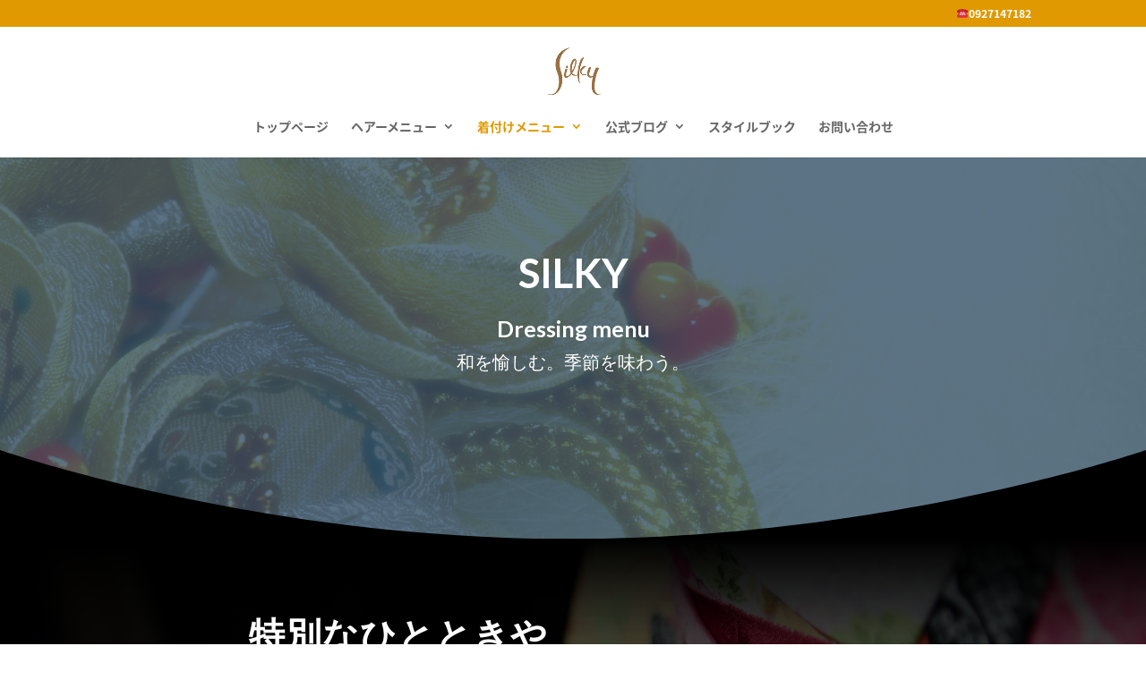

--- FILE ---
content_type: text/html; charset=UTF-8
request_url: https://silky55.com/dressing
body_size: 12685
content:
<!DOCTYPE html>
<html lang="ja"
	prefix="og: https://ogp.me/ns#" >
<head>
	<meta charset="UTF-8" />
<meta http-equiv="X-UA-Compatible" content="IE=edge">
	<link rel="pingback" href="https://silky55.com/xmlrpc.php" />

	<script type="text/javascript">
		document.documentElement.className = 'js';
	</script>

	<script>var et_site_url='https://silky55.com';var et_post_id='131';function et_core_page_resource_fallback(a,b){"undefined"===typeof b&&(b=a.sheet.cssRules&&0===a.sheet.cssRules.length);b&&(a.onerror=null,a.onload=null,a.href?a.href=et_site_url+"/?et_core_page_resource="+a.id+et_post_id:a.src&&(a.src=et_site_url+"/?et_core_page_resource="+a.id+et_post_id))}
</script><title>着付け | 福岡天神大名美容室スィルキー</title>

		<!-- All in One SEO 4.1.0.3 -->
		<meta name="description" content="一日中着ていても楽で、着崩れなく、品のある着付けで定評がある。着付け教室、着物クリーニング、着物レンタル、お直しなど着物に関することをしています。"/>
		<meta name="keywords" content="着付け,着物ヘアー,着付け教室,着物クリーニング,着物洗い,着物レンタル" />
		<link rel="canonical" href="https://silky55.com/dressing" />

		<!-- Google tag (gtag.js) -->
<script async src="https://www.googletagmanager.com/gtag/js?id=G-C79H8102F1"></script>
<script>
  window.dataLayer = window.dataLayer || [];
  function gtag(){dataLayer.push(arguments);}
  gtag('js', new Date());

  gtag('config', 'G-C79H8102F1');
</script>
		<meta property="og:site_name" content="福岡天神大名美容室スィルキー | 福岡天神大名美容室スィルキーはカット・カラー・パーマ・　着付けをおこなっております。" />
		<meta property="og:type" content="activity" />
		<meta property="og:title" content="着付け | 福岡天神大名美容室スィルキー" />
		<meta property="og:description" content="一日中着ていても楽で、着崩れなく、品のある着付けで定評がある。着付け教室、着物クリーニング、着物レンタル、お直しなど着物に関することをしています。" />
		<meta property="og:url" content="https://silky55.com/dressing" />
		<meta name="twitter:card" content="summary" />
		<meta name="twitter:domain" content="silky55.com" />
		<meta name="twitter:title" content="着付け | 福岡天神大名美容室スィルキー" />
		<meta name="twitter:description" content="一日中着ていても楽で、着崩れなく、品のある着付けで定評がある。着付け教室、着物クリーニング、着物レンタル、お直しなど着物に関することをしています。" />
		<script type="application/ld+json" class="aioseo-schema">
			{"@context":"https:\/\/schema.org","@graph":[{"@type":"WebSite","@id":"https:\/\/silky55.com\/#website","url":"https:\/\/silky55.com\/","name":"\u798f\u5ca1\u5929\u795e\u5927\u540d\u7f8e\u5bb9\u5ba4\u30b9\u30a3\u30eb\u30ad\u30fc","description":"\u798f\u5ca1\u5929\u795e\u5927\u540d\u7f8e\u5bb9\u5ba4\u30b9\u30a3\u30eb\u30ad\u30fc\u306f\u30ab\u30c3\u30c8\u30fb\u30ab\u30e9\u30fc\u30fb\u30d1\u30fc\u30de\u30fb\u3000\u7740\u4ed8\u3051\u3092\u304a\u3053\u306a\u3063\u3066\u304a\u308a\u307e\u3059\u3002","publisher":{"@id":"https:\/\/silky55.com\/#organization"}},{"@type":"Organization","@id":"https:\/\/silky55.com\/#organization","name":"\u798f\u5ca1\u5929\u795e\u5927\u540d\u7f8e\u5bb9\u5ba4\u30b9\u30a3\u30eb\u30ad\u30fc","url":"https:\/\/silky55.com\/"},{"@type":"BreadcrumbList","@id":"https:\/\/silky55.com\/dressing#breadcrumblist","itemListElement":[{"@type":"ListItem","@id":"https:\/\/silky55.com\/#listItem","position":"1","item":{"@id":"https:\/\/silky55.com\/#item","name":"\u30db\u30fc\u30e0","description":"\u798f\u5ca1\u5929\u795e\u5927\u540d\u7f8e\u5bb9\u5ba4\u30b9\u30a3\u30eb\u30ad\u30fc\u306f\u30ab\u30c3\u30c8\u30fb\u30ab\u30e9\u30fc\u30fb\u30d1\u30fc\u30de\u30fb\u3000\u7740\u4ed8\u3051\u3092\u304a\u3053\u306a\u3063\u3066\u304a\u308a\u307e\u3059\u3002","url":"https:\/\/silky55.com\/"},"nextItem":"https:\/\/silky55.com\/dressing#listItem"},{"@type":"ListItem","@id":"https:\/\/silky55.com\/dressing#listItem","position":"2","item":{"@id":"https:\/\/silky55.com\/dressing#item","name":"\u7740\u4ed8\u3051\u30e1\u30cb\u30e5\u30fc","description":"\u4e00\u65e5\u4e2d\u7740\u3066\u3044\u3066\u3082\u697d\u3067\u3001\u7740\u5d29\u308c\u306a\u304f\u3001\u54c1\u306e\u3042\u308b\u7740\u4ed8\u3051\u3067\u5b9a\u8a55\u304c\u3042\u308b\u3002\u7740\u4ed8\u3051\u6559\u5ba4\u3001\u7740\u7269\u30af\u30ea\u30fc\u30cb\u30f3\u30b0\u3001\u7740\u7269\u30ec\u30f3\u30bf\u30eb\u3001\u304a\u76f4\u3057\u306a\u3069\u7740\u7269\u306b\u95a2\u3059\u308b\u3053\u3068\u3092\u3057\u3066\u3044\u307e\u3059\u3002","url":"https:\/\/silky55.com\/dressing"},"previousItem":"https:\/\/silky55.com\/#listItem"}]},{"@type":"WebPage","@id":"https:\/\/silky55.com\/dressing#webpage","url":"https:\/\/silky55.com\/dressing","name":"\u7740\u4ed8\u3051 | \u798f\u5ca1\u5929\u795e\u5927\u540d\u7f8e\u5bb9\u5ba4\u30b9\u30a3\u30eb\u30ad\u30fc","description":"\u4e00\u65e5\u4e2d\u7740\u3066\u3044\u3066\u3082\u697d\u3067\u3001\u7740\u5d29\u308c\u306a\u304f\u3001\u54c1\u306e\u3042\u308b\u7740\u4ed8\u3051\u3067\u5b9a\u8a55\u304c\u3042\u308b\u3002\u7740\u4ed8\u3051\u6559\u5ba4\u3001\u7740\u7269\u30af\u30ea\u30fc\u30cb\u30f3\u30b0\u3001\u7740\u7269\u30ec\u30f3\u30bf\u30eb\u3001\u304a\u76f4\u3057\u306a\u3069\u7740\u7269\u306b\u95a2\u3059\u308b\u3053\u3068\u3092\u3057\u3066\u3044\u307e\u3059\u3002","inLanguage":"ja","isPartOf":{"@id":"https:\/\/silky55.com\/#website"},"breadcrumb":{"@id":"https:\/\/silky55.com\/dressing#breadcrumblist"},"datePublished":"2018-07-27T21:06:58+09:00","dateModified":"2023-12-18T10:30:08+09:00"}]}
		</script>
		<script type="text/javascript" >
			window.ga=window.ga||function(){(ga.q=ga.q||[]).push(arguments)};ga.l=+new Date;
			ga('create', "UA-161712097-1", 'auto');
			ga('require', 'outboundLinkTracker');
			ga('send', 'pageview');
		</script>
		<script async src="https://www.google-analytics.com/analytics.js"></script>
		<script async src="https://silky55.com/wp-content/plugins/all-in-one-seo-pack/app/Common/Assets/js/autotrack.js?ver=4.1.0.3"></script>
		<!-- All in One SEO -->

<link rel='dns-prefetch' href='//fonts.googleapis.com' />
<link rel="alternate" type="application/rss+xml" title="福岡天神大名美容室スィルキー &raquo; フィード" href="https://silky55.com/feed" />
<link rel="alternate" type="application/rss+xml" title="福岡天神大名美容室スィルキー &raquo; コメントフィード" href="https://silky55.com/comments/feed" />
<script type="text/javascript">
window._wpemojiSettings = {"baseUrl":"https:\/\/s.w.org\/images\/core\/emoji\/14.0.0\/72x72\/","ext":".png","svgUrl":"https:\/\/s.w.org\/images\/core\/emoji\/14.0.0\/svg\/","svgExt":".svg","source":{"concatemoji":"https:\/\/silky55.com\/wp-includes\/js\/wp-emoji-release.min.js?ver=6.2.8"}};
/*! This file is auto-generated */
!function(e,a,t){var n,r,o,i=a.createElement("canvas"),p=i.getContext&&i.getContext("2d");function s(e,t){p.clearRect(0,0,i.width,i.height),p.fillText(e,0,0);e=i.toDataURL();return p.clearRect(0,0,i.width,i.height),p.fillText(t,0,0),e===i.toDataURL()}function c(e){var t=a.createElement("script");t.src=e,t.defer=t.type="text/javascript",a.getElementsByTagName("head")[0].appendChild(t)}for(o=Array("flag","emoji"),t.supports={everything:!0,everythingExceptFlag:!0},r=0;r<o.length;r++)t.supports[o[r]]=function(e){if(p&&p.fillText)switch(p.textBaseline="top",p.font="600 32px Arial",e){case"flag":return s("\ud83c\udff3\ufe0f\u200d\u26a7\ufe0f","\ud83c\udff3\ufe0f\u200b\u26a7\ufe0f")?!1:!s("\ud83c\uddfa\ud83c\uddf3","\ud83c\uddfa\u200b\ud83c\uddf3")&&!s("\ud83c\udff4\udb40\udc67\udb40\udc62\udb40\udc65\udb40\udc6e\udb40\udc67\udb40\udc7f","\ud83c\udff4\u200b\udb40\udc67\u200b\udb40\udc62\u200b\udb40\udc65\u200b\udb40\udc6e\u200b\udb40\udc67\u200b\udb40\udc7f");case"emoji":return!s("\ud83e\udef1\ud83c\udffb\u200d\ud83e\udef2\ud83c\udfff","\ud83e\udef1\ud83c\udffb\u200b\ud83e\udef2\ud83c\udfff")}return!1}(o[r]),t.supports.everything=t.supports.everything&&t.supports[o[r]],"flag"!==o[r]&&(t.supports.everythingExceptFlag=t.supports.everythingExceptFlag&&t.supports[o[r]]);t.supports.everythingExceptFlag=t.supports.everythingExceptFlag&&!t.supports.flag,t.DOMReady=!1,t.readyCallback=function(){t.DOMReady=!0},t.supports.everything||(n=function(){t.readyCallback()},a.addEventListener?(a.addEventListener("DOMContentLoaded",n,!1),e.addEventListener("load",n,!1)):(e.attachEvent("onload",n),a.attachEvent("onreadystatechange",function(){"complete"===a.readyState&&t.readyCallback()})),(e=t.source||{}).concatemoji?c(e.concatemoji):e.wpemoji&&e.twemoji&&(c(e.twemoji),c(e.wpemoji)))}(window,document,window._wpemojiSettings);
</script>
<meta content="Divi v.4.9.4" name="generator"/><style type="text/css">
img.wp-smiley,
img.emoji {
	display: inline !important;
	border: none !important;
	box-shadow: none !important;
	height: 1em !important;
	width: 1em !important;
	margin: 0 0.07em !important;
	vertical-align: -0.1em !important;
	background: none !important;
	padding: 0 !important;
}
</style>
	<link rel='stylesheet' id='wp-block-library-css' href='https://silky55.com/wp-includes/css/dist/block-library/style.min.css?ver=6.2.8' type='text/css' media='all' />
<link rel='stylesheet' id='classic-theme-styles-css' href='https://silky55.com/wp-includes/css/classic-themes.min.css?ver=6.2.8' type='text/css' media='all' />
<style id='global-styles-inline-css' type='text/css'>
body{--wp--preset--color--black: #000000;--wp--preset--color--cyan-bluish-gray: #abb8c3;--wp--preset--color--white: #ffffff;--wp--preset--color--pale-pink: #f78da7;--wp--preset--color--vivid-red: #cf2e2e;--wp--preset--color--luminous-vivid-orange: #ff6900;--wp--preset--color--luminous-vivid-amber: #fcb900;--wp--preset--color--light-green-cyan: #7bdcb5;--wp--preset--color--vivid-green-cyan: #00d084;--wp--preset--color--pale-cyan-blue: #8ed1fc;--wp--preset--color--vivid-cyan-blue: #0693e3;--wp--preset--color--vivid-purple: #9b51e0;--wp--preset--gradient--vivid-cyan-blue-to-vivid-purple: linear-gradient(135deg,rgba(6,147,227,1) 0%,rgb(155,81,224) 100%);--wp--preset--gradient--light-green-cyan-to-vivid-green-cyan: linear-gradient(135deg,rgb(122,220,180) 0%,rgb(0,208,130) 100%);--wp--preset--gradient--luminous-vivid-amber-to-luminous-vivid-orange: linear-gradient(135deg,rgba(252,185,0,1) 0%,rgba(255,105,0,1) 100%);--wp--preset--gradient--luminous-vivid-orange-to-vivid-red: linear-gradient(135deg,rgba(255,105,0,1) 0%,rgb(207,46,46) 100%);--wp--preset--gradient--very-light-gray-to-cyan-bluish-gray: linear-gradient(135deg,rgb(238,238,238) 0%,rgb(169,184,195) 100%);--wp--preset--gradient--cool-to-warm-spectrum: linear-gradient(135deg,rgb(74,234,220) 0%,rgb(151,120,209) 20%,rgb(207,42,186) 40%,rgb(238,44,130) 60%,rgb(251,105,98) 80%,rgb(254,248,76) 100%);--wp--preset--gradient--blush-light-purple: linear-gradient(135deg,rgb(255,206,236) 0%,rgb(152,150,240) 100%);--wp--preset--gradient--blush-bordeaux: linear-gradient(135deg,rgb(254,205,165) 0%,rgb(254,45,45) 50%,rgb(107,0,62) 100%);--wp--preset--gradient--luminous-dusk: linear-gradient(135deg,rgb(255,203,112) 0%,rgb(199,81,192) 50%,rgb(65,88,208) 100%);--wp--preset--gradient--pale-ocean: linear-gradient(135deg,rgb(255,245,203) 0%,rgb(182,227,212) 50%,rgb(51,167,181) 100%);--wp--preset--gradient--electric-grass: linear-gradient(135deg,rgb(202,248,128) 0%,rgb(113,206,126) 100%);--wp--preset--gradient--midnight: linear-gradient(135deg,rgb(2,3,129) 0%,rgb(40,116,252) 100%);--wp--preset--duotone--dark-grayscale: url('#wp-duotone-dark-grayscale');--wp--preset--duotone--grayscale: url('#wp-duotone-grayscale');--wp--preset--duotone--purple-yellow: url('#wp-duotone-purple-yellow');--wp--preset--duotone--blue-red: url('#wp-duotone-blue-red');--wp--preset--duotone--midnight: url('#wp-duotone-midnight');--wp--preset--duotone--magenta-yellow: url('#wp-duotone-magenta-yellow');--wp--preset--duotone--purple-green: url('#wp-duotone-purple-green');--wp--preset--duotone--blue-orange: url('#wp-duotone-blue-orange');--wp--preset--font-size--small: 13px;--wp--preset--font-size--medium: 20px;--wp--preset--font-size--large: 36px;--wp--preset--font-size--x-large: 42px;--wp--preset--spacing--20: 0.44rem;--wp--preset--spacing--30: 0.67rem;--wp--preset--spacing--40: 1rem;--wp--preset--spacing--50: 1.5rem;--wp--preset--spacing--60: 2.25rem;--wp--preset--spacing--70: 3.38rem;--wp--preset--spacing--80: 5.06rem;--wp--preset--shadow--natural: 6px 6px 9px rgba(0, 0, 0, 0.2);--wp--preset--shadow--deep: 12px 12px 50px rgba(0, 0, 0, 0.4);--wp--preset--shadow--sharp: 6px 6px 0px rgba(0, 0, 0, 0.2);--wp--preset--shadow--outlined: 6px 6px 0px -3px rgba(255, 255, 255, 1), 6px 6px rgba(0, 0, 0, 1);--wp--preset--shadow--crisp: 6px 6px 0px rgba(0, 0, 0, 1);}:where(.is-layout-flex){gap: 0.5em;}body .is-layout-flow > .alignleft{float: left;margin-inline-start: 0;margin-inline-end: 2em;}body .is-layout-flow > .alignright{float: right;margin-inline-start: 2em;margin-inline-end: 0;}body .is-layout-flow > .aligncenter{margin-left: auto !important;margin-right: auto !important;}body .is-layout-constrained > .alignleft{float: left;margin-inline-start: 0;margin-inline-end: 2em;}body .is-layout-constrained > .alignright{float: right;margin-inline-start: 2em;margin-inline-end: 0;}body .is-layout-constrained > .aligncenter{margin-left: auto !important;margin-right: auto !important;}body .is-layout-constrained > :where(:not(.alignleft):not(.alignright):not(.alignfull)){max-width: var(--wp--style--global--content-size);margin-left: auto !important;margin-right: auto !important;}body .is-layout-constrained > .alignwide{max-width: var(--wp--style--global--wide-size);}body .is-layout-flex{display: flex;}body .is-layout-flex{flex-wrap: wrap;align-items: center;}body .is-layout-flex > *{margin: 0;}:where(.wp-block-columns.is-layout-flex){gap: 2em;}.has-black-color{color: var(--wp--preset--color--black) !important;}.has-cyan-bluish-gray-color{color: var(--wp--preset--color--cyan-bluish-gray) !important;}.has-white-color{color: var(--wp--preset--color--white) !important;}.has-pale-pink-color{color: var(--wp--preset--color--pale-pink) !important;}.has-vivid-red-color{color: var(--wp--preset--color--vivid-red) !important;}.has-luminous-vivid-orange-color{color: var(--wp--preset--color--luminous-vivid-orange) !important;}.has-luminous-vivid-amber-color{color: var(--wp--preset--color--luminous-vivid-amber) !important;}.has-light-green-cyan-color{color: var(--wp--preset--color--light-green-cyan) !important;}.has-vivid-green-cyan-color{color: var(--wp--preset--color--vivid-green-cyan) !important;}.has-pale-cyan-blue-color{color: var(--wp--preset--color--pale-cyan-blue) !important;}.has-vivid-cyan-blue-color{color: var(--wp--preset--color--vivid-cyan-blue) !important;}.has-vivid-purple-color{color: var(--wp--preset--color--vivid-purple) !important;}.has-black-background-color{background-color: var(--wp--preset--color--black) !important;}.has-cyan-bluish-gray-background-color{background-color: var(--wp--preset--color--cyan-bluish-gray) !important;}.has-white-background-color{background-color: var(--wp--preset--color--white) !important;}.has-pale-pink-background-color{background-color: var(--wp--preset--color--pale-pink) !important;}.has-vivid-red-background-color{background-color: var(--wp--preset--color--vivid-red) !important;}.has-luminous-vivid-orange-background-color{background-color: var(--wp--preset--color--luminous-vivid-orange) !important;}.has-luminous-vivid-amber-background-color{background-color: var(--wp--preset--color--luminous-vivid-amber) !important;}.has-light-green-cyan-background-color{background-color: var(--wp--preset--color--light-green-cyan) !important;}.has-vivid-green-cyan-background-color{background-color: var(--wp--preset--color--vivid-green-cyan) !important;}.has-pale-cyan-blue-background-color{background-color: var(--wp--preset--color--pale-cyan-blue) !important;}.has-vivid-cyan-blue-background-color{background-color: var(--wp--preset--color--vivid-cyan-blue) !important;}.has-vivid-purple-background-color{background-color: var(--wp--preset--color--vivid-purple) !important;}.has-black-border-color{border-color: var(--wp--preset--color--black) !important;}.has-cyan-bluish-gray-border-color{border-color: var(--wp--preset--color--cyan-bluish-gray) !important;}.has-white-border-color{border-color: var(--wp--preset--color--white) !important;}.has-pale-pink-border-color{border-color: var(--wp--preset--color--pale-pink) !important;}.has-vivid-red-border-color{border-color: var(--wp--preset--color--vivid-red) !important;}.has-luminous-vivid-orange-border-color{border-color: var(--wp--preset--color--luminous-vivid-orange) !important;}.has-luminous-vivid-amber-border-color{border-color: var(--wp--preset--color--luminous-vivid-amber) !important;}.has-light-green-cyan-border-color{border-color: var(--wp--preset--color--light-green-cyan) !important;}.has-vivid-green-cyan-border-color{border-color: var(--wp--preset--color--vivid-green-cyan) !important;}.has-pale-cyan-blue-border-color{border-color: var(--wp--preset--color--pale-cyan-blue) !important;}.has-vivid-cyan-blue-border-color{border-color: var(--wp--preset--color--vivid-cyan-blue) !important;}.has-vivid-purple-border-color{border-color: var(--wp--preset--color--vivid-purple) !important;}.has-vivid-cyan-blue-to-vivid-purple-gradient-background{background: var(--wp--preset--gradient--vivid-cyan-blue-to-vivid-purple) !important;}.has-light-green-cyan-to-vivid-green-cyan-gradient-background{background: var(--wp--preset--gradient--light-green-cyan-to-vivid-green-cyan) !important;}.has-luminous-vivid-amber-to-luminous-vivid-orange-gradient-background{background: var(--wp--preset--gradient--luminous-vivid-amber-to-luminous-vivid-orange) !important;}.has-luminous-vivid-orange-to-vivid-red-gradient-background{background: var(--wp--preset--gradient--luminous-vivid-orange-to-vivid-red) !important;}.has-very-light-gray-to-cyan-bluish-gray-gradient-background{background: var(--wp--preset--gradient--very-light-gray-to-cyan-bluish-gray) !important;}.has-cool-to-warm-spectrum-gradient-background{background: var(--wp--preset--gradient--cool-to-warm-spectrum) !important;}.has-blush-light-purple-gradient-background{background: var(--wp--preset--gradient--blush-light-purple) !important;}.has-blush-bordeaux-gradient-background{background: var(--wp--preset--gradient--blush-bordeaux) !important;}.has-luminous-dusk-gradient-background{background: var(--wp--preset--gradient--luminous-dusk) !important;}.has-pale-ocean-gradient-background{background: var(--wp--preset--gradient--pale-ocean) !important;}.has-electric-grass-gradient-background{background: var(--wp--preset--gradient--electric-grass) !important;}.has-midnight-gradient-background{background: var(--wp--preset--gradient--midnight) !important;}.has-small-font-size{font-size: var(--wp--preset--font-size--small) !important;}.has-medium-font-size{font-size: var(--wp--preset--font-size--medium) !important;}.has-large-font-size{font-size: var(--wp--preset--font-size--large) !important;}.has-x-large-font-size{font-size: var(--wp--preset--font-size--x-large) !important;}
.wp-block-navigation a:where(:not(.wp-element-button)){color: inherit;}
:where(.wp-block-columns.is-layout-flex){gap: 2em;}
.wp-block-pullquote{font-size: 1.5em;line-height: 1.6;}
</style>
<link rel='stylesheet' id='divi-fonts-css' href='https://fonts.googleapis.com/css?family=Open+Sans:300italic,400italic,600italic,700italic,800italic,400,300,600,700,800&#038;subset=latin,latin-ext&#038;display=swap' type='text/css' media='all' />
<link rel='stylesheet' id='et-gf-japanese-css' href='//fonts.googleapis.com/earlyaccess/notosansjapanese.css' type='text/css' media='all' />
<link rel='stylesheet' id='divi-style-css' href='https://silky55.com/wp-content/themes/Divi-2/style.css?ver=4.9.4' type='text/css' media='all' />
<link rel='stylesheet' id='et-builder-googlefonts-cached-css' href='https://fonts.googleapis.com/css?family=Lato:100,100italic,300,300italic,regular,italic,700,700italic,900,900italic&#038;subset=latin,latin-ext&#038;display=swap' type='text/css' media='all' />
<link rel='stylesheet' id='dashicons-css' href='https://silky55.com/wp-includes/css/dashicons.min.css?ver=6.2.8' type='text/css' media='all' />
<script type='text/javascript' src='https://silky55.com/wp-includes/js/jquery/jquery.min.js?ver=3.6.4' id='jquery-core-js'></script>
<script type='text/javascript' src='https://silky55.com/wp-includes/js/jquery/jquery-migrate.min.js?ver=3.4.0' id='jquery-migrate-js'></script>
<link rel="https://api.w.org/" href="https://silky55.com/wp-json/" /><link rel="alternate" type="application/json" href="https://silky55.com/wp-json/wp/v2/pages/131" /><link rel="EditURI" type="application/rsd+xml" title="RSD" href="https://silky55.com/xmlrpc.php?rsd" />
<link rel="wlwmanifest" type="application/wlwmanifest+xml" href="https://silky55.com/wp-includes/wlwmanifest.xml" />
<meta name="generator" content="WordPress 6.2.8" />
<link rel='shortlink' href='https://silky55.com/?p=131' />
<link rel="alternate" type="application/json+oembed" href="https://silky55.com/wp-json/oembed/1.0/embed?url=https%3A%2F%2Fsilky55.com%2Fdressing" />
<link rel="alternate" type="text/xml+oembed" href="https://silky55.com/wp-json/oembed/1.0/embed?url=https%3A%2F%2Fsilky55.com%2Fdressing&#038;format=xml" />
<meta name="viewport" content="width=device-width, initial-scale=1.0, maximum-scale=1.0, user-scalable=0" /><link rel="preload" href="https://silky55.com/wp-content/themes/Divi-2/core/admin/fonts/modules.ttf" as="font" crossorigin="anonymous"><link rel="icon" href="https://silky55.com/wp-content/uploads/2018/07/cropped-logo-32x32.png" sizes="32x32" />
<link rel="icon" href="https://silky55.com/wp-content/uploads/2018/07/cropped-logo-192x192.png" sizes="192x192" />
<link rel="apple-touch-icon" href="https://silky55.com/wp-content/uploads/2018/07/cropped-logo-180x180.png" />
<meta name="msapplication-TileImage" content="https://silky55.com/wp-content/uploads/2018/07/cropped-logo-270x270.png" />
<link rel="stylesheet" id="et-core-unified-131-cached-inline-styles" href="https://silky55.com/wp-content/et-cache/131/et-core-unified-131-17682901699558.min.css" onerror="et_core_page_resource_fallback(this, true)" onload="et_core_page_resource_fallback(this)" /></head>
<body class="page-template-default page page-id-131 page-parent et_pb_button_helper_class et_fixed_nav et_show_nav et_secondary_nav_enabled et_secondary_nav_only_menu et_primary_nav_dropdown_animation_fade et_secondary_nav_dropdown_animation_fade et_header_style_centered et_pb_footer_columns4 et_cover_background et_pb_gutter osx et_pb_gutters3 et_pb_pagebuilder_layout et_smooth_scroll et_no_sidebar et_divi_theme et-db et_minified_js et_minified_css">
<svg xmlns="http://www.w3.org/2000/svg" viewBox="0 0 0 0" width="0" height="0" focusable="false" role="none" style="visibility: hidden; position: absolute; left: -9999px; overflow: hidden;" ><defs><filter id="wp-duotone-dark-grayscale"><feColorMatrix color-interpolation-filters="sRGB" type="matrix" values=" .299 .587 .114 0 0 .299 .587 .114 0 0 .299 .587 .114 0 0 .299 .587 .114 0 0 " /><feComponentTransfer color-interpolation-filters="sRGB" ><feFuncR type="table" tableValues="0 0.49803921568627" /><feFuncG type="table" tableValues="0 0.49803921568627" /><feFuncB type="table" tableValues="0 0.49803921568627" /><feFuncA type="table" tableValues="1 1" /></feComponentTransfer><feComposite in2="SourceGraphic" operator="in" /></filter></defs></svg><svg xmlns="http://www.w3.org/2000/svg" viewBox="0 0 0 0" width="0" height="0" focusable="false" role="none" style="visibility: hidden; position: absolute; left: -9999px; overflow: hidden;" ><defs><filter id="wp-duotone-grayscale"><feColorMatrix color-interpolation-filters="sRGB" type="matrix" values=" .299 .587 .114 0 0 .299 .587 .114 0 0 .299 .587 .114 0 0 .299 .587 .114 0 0 " /><feComponentTransfer color-interpolation-filters="sRGB" ><feFuncR type="table" tableValues="0 1" /><feFuncG type="table" tableValues="0 1" /><feFuncB type="table" tableValues="0 1" /><feFuncA type="table" tableValues="1 1" /></feComponentTransfer><feComposite in2="SourceGraphic" operator="in" /></filter></defs></svg><svg xmlns="http://www.w3.org/2000/svg" viewBox="0 0 0 0" width="0" height="0" focusable="false" role="none" style="visibility: hidden; position: absolute; left: -9999px; overflow: hidden;" ><defs><filter id="wp-duotone-purple-yellow"><feColorMatrix color-interpolation-filters="sRGB" type="matrix" values=" .299 .587 .114 0 0 .299 .587 .114 0 0 .299 .587 .114 0 0 .299 .587 .114 0 0 " /><feComponentTransfer color-interpolation-filters="sRGB" ><feFuncR type="table" tableValues="0.54901960784314 0.98823529411765" /><feFuncG type="table" tableValues="0 1" /><feFuncB type="table" tableValues="0.71764705882353 0.25490196078431" /><feFuncA type="table" tableValues="1 1" /></feComponentTransfer><feComposite in2="SourceGraphic" operator="in" /></filter></defs></svg><svg xmlns="http://www.w3.org/2000/svg" viewBox="0 0 0 0" width="0" height="0" focusable="false" role="none" style="visibility: hidden; position: absolute; left: -9999px; overflow: hidden;" ><defs><filter id="wp-duotone-blue-red"><feColorMatrix color-interpolation-filters="sRGB" type="matrix" values=" .299 .587 .114 0 0 .299 .587 .114 0 0 .299 .587 .114 0 0 .299 .587 .114 0 0 " /><feComponentTransfer color-interpolation-filters="sRGB" ><feFuncR type="table" tableValues="0 1" /><feFuncG type="table" tableValues="0 0.27843137254902" /><feFuncB type="table" tableValues="0.5921568627451 0.27843137254902" /><feFuncA type="table" tableValues="1 1" /></feComponentTransfer><feComposite in2="SourceGraphic" operator="in" /></filter></defs></svg><svg xmlns="http://www.w3.org/2000/svg" viewBox="0 0 0 0" width="0" height="0" focusable="false" role="none" style="visibility: hidden; position: absolute; left: -9999px; overflow: hidden;" ><defs><filter id="wp-duotone-midnight"><feColorMatrix color-interpolation-filters="sRGB" type="matrix" values=" .299 .587 .114 0 0 .299 .587 .114 0 0 .299 .587 .114 0 0 .299 .587 .114 0 0 " /><feComponentTransfer color-interpolation-filters="sRGB" ><feFuncR type="table" tableValues="0 0" /><feFuncG type="table" tableValues="0 0.64705882352941" /><feFuncB type="table" tableValues="0 1" /><feFuncA type="table" tableValues="1 1" /></feComponentTransfer><feComposite in2="SourceGraphic" operator="in" /></filter></defs></svg><svg xmlns="http://www.w3.org/2000/svg" viewBox="0 0 0 0" width="0" height="0" focusable="false" role="none" style="visibility: hidden; position: absolute; left: -9999px; overflow: hidden;" ><defs><filter id="wp-duotone-magenta-yellow"><feColorMatrix color-interpolation-filters="sRGB" type="matrix" values=" .299 .587 .114 0 0 .299 .587 .114 0 0 .299 .587 .114 0 0 .299 .587 .114 0 0 " /><feComponentTransfer color-interpolation-filters="sRGB" ><feFuncR type="table" tableValues="0.78039215686275 1" /><feFuncG type="table" tableValues="0 0.94901960784314" /><feFuncB type="table" tableValues="0.35294117647059 0.47058823529412" /><feFuncA type="table" tableValues="1 1" /></feComponentTransfer><feComposite in2="SourceGraphic" operator="in" /></filter></defs></svg><svg xmlns="http://www.w3.org/2000/svg" viewBox="0 0 0 0" width="0" height="0" focusable="false" role="none" style="visibility: hidden; position: absolute; left: -9999px; overflow: hidden;" ><defs><filter id="wp-duotone-purple-green"><feColorMatrix color-interpolation-filters="sRGB" type="matrix" values=" .299 .587 .114 0 0 .299 .587 .114 0 0 .299 .587 .114 0 0 .299 .587 .114 0 0 " /><feComponentTransfer color-interpolation-filters="sRGB" ><feFuncR type="table" tableValues="0.65098039215686 0.40392156862745" /><feFuncG type="table" tableValues="0 1" /><feFuncB type="table" tableValues="0.44705882352941 0.4" /><feFuncA type="table" tableValues="1 1" /></feComponentTransfer><feComposite in2="SourceGraphic" operator="in" /></filter></defs></svg><svg xmlns="http://www.w3.org/2000/svg" viewBox="0 0 0 0" width="0" height="0" focusable="false" role="none" style="visibility: hidden; position: absolute; left: -9999px; overflow: hidden;" ><defs><filter id="wp-duotone-blue-orange"><feColorMatrix color-interpolation-filters="sRGB" type="matrix" values=" .299 .587 .114 0 0 .299 .587 .114 0 0 .299 .587 .114 0 0 .299 .587 .114 0 0 " /><feComponentTransfer color-interpolation-filters="sRGB" ><feFuncR type="table" tableValues="0.098039215686275 1" /><feFuncG type="table" tableValues="0 0.66274509803922" /><feFuncB type="table" tableValues="0.84705882352941 0.41960784313725" /><feFuncA type="table" tableValues="1 1" /></feComponentTransfer><feComposite in2="SourceGraphic" operator="in" /></filter></defs></svg>	<div id="page-container">

					<div id="top-header">
			<div class="container clearfix">

			
				<div id="et-secondary-menu">
				<ul id="et-secondary-nav" class="menu"><li class="menu-item menu-item-type-custom menu-item-object-custom menu-item-2159"><a href="tel:0927147182">&#x260e;0927147182</a></li>
</ul>				</div> <!-- #et-secondary-menu -->

			</div> <!-- .container -->
		</div> <!-- #top-header -->
		
	
			<header id="main-header" data-height-onload="66">
			<div class="container clearfix et_menu_container">
							<div class="logo_container">
					<span class="logo_helper"></span>
					<a href="https://silky55.com/">
						<img src="https://silky55.com/wp-content/uploads/2018/07/logo.png" alt="福岡天神大名美容室スィルキー" id="logo" data-height-percentage="54" />
					</a>
				</div>
							<div id="et-top-navigation" data-height="66" data-fixed-height="40">
											<nav id="top-menu-nav">
						<ul id="top-menu" class="nav"><li id="menu-item-1623" class="menu-item menu-item-type-post_type menu-item-object-page menu-item-home menu-item-1623"><a href="https://silky55.com/">トップページ</a></li>
<li id="menu-item-1650" class="menu-item menu-item-type-post_type menu-item-object-page menu-item-has-children menu-item-1650"><a href="https://silky55.com/menu">ヘアーメニュー</a>
<ul class="sub-menu">
	<li id="menu-item-2084" class="menu-item menu-item-type-custom menu-item-object-custom menu-item-2084"><a href="https://silky55.com/menu#hairprice">ヘアーメニュー料金</a></li>
</ul>
</li>
<li id="menu-item-1627" class="menu-item menu-item-type-post_type menu-item-object-page current-menu-item page_item page-item-131 current_page_item current-menu-ancestor current-menu-parent current_page_parent current_page_ancestor menu-item-has-children menu-item-1627"><a href="https://silky55.com/dressing" aria-current="page">着付けメニュー</a>
<ul class="sub-menu">
	<li id="menu-item-1630" class="menu-item menu-item-type-post_type menu-item-object-page current-menu-item page_item page-item-131 current_page_item menu-item-1630"><a href="https://silky55.com/dressing" aria-current="page">着付け料金</a></li>
	<li id="menu-item-1628" class="menu-item menu-item-type-post_type menu-item-object-page menu-item-1628"><a href="https://silky55.com/dressing/kitsuke-lesson">着付け教室</a></li>
	<li id="menu-item-1629" class="menu-item menu-item-type-post_type menu-item-object-page menu-item-1629"><a href="https://silky55.com/dressing/kimono-cleaning">着物クリーニング</a></li>
</ul>
</li>
<li id="menu-item-1631" class="menu-item menu-item-type-taxonomy menu-item-object-category menu-item-has-children menu-item-1631"><a href="https://silky55.com/archives/category/blog">公式ブログ</a>
<ul class="sub-menu">
	<li id="menu-item-2012" class="menu-item menu-item-type-post_type menu-item-object-page menu-item-2012"><a href="https://silky55.com/news-blog">新着情報</a></li>
	<li id="menu-item-2014" class="menu-item menu-item-type-post_type menu-item-object-page menu-item-2014"><a href="https://silky55.com/kazumiblog">かずみ Blog</a></li>
	<li id="menu-item-2007" class="menu-item menu-item-type-post_type menu-item-object-page menu-item-2007"><a href="https://silky55.com/naotoshi-blog">Naotoshi Blog</a></li>
</ul>
</li>
<li id="menu-item-1624" class="menu-item menu-item-type-post_type menu-item-object-page menu-item-1624"><a href="https://silky55.com/gallery">スタイルブック</a></li>
<li id="menu-item-1626" class="menu-item menu-item-type-post_type menu-item-object-page menu-item-1626"><a href="https://silky55.com/inquiry">お問い合わせ</a></li>
</ul>						</nav>
					
					
					
					
					<div id="et_mobile_nav_menu">
				<div class="mobile_nav closed">
					<span class="select_page">ページを選択</span>
					<span class="mobile_menu_bar mobile_menu_bar_toggle"></span>
				</div>
			</div>				</div> <!-- #et-top-navigation -->
			</div> <!-- .container -->
			<div class="et_search_outer">
				<div class="container et_search_form_container">
					<form role="search" method="get" class="et-search-form" action="https://silky55.com/">
					<input type="search" class="et-search-field" placeholder="検索 &hellip;" value="" name="s" title="検索項目:" />					</form>
					<span class="et_close_search_field"></span>
				</div>
			</div>
		</header> <!-- #main-header -->
			<div id="et-main-area">
	
<div id="main-content">


			
				<article id="post-131" class="post-131 page type-page status-publish hentry">

				
					<div class="entry-content">
					<div id="et-boc" class="et-boc">
			
		<div class="et-l et-l--post">
			<div class="et_builder_inner_content et_pb_gutters3">
		<div class="et_pb_section et_pb_section_0 et_pb_with_background et_pb_fullwidth_section et_section_regular section_has_divider et_pb_bottom_divider" >
				
				
				
				
					<section class="et_pb_module et_pb_fullwidth_header et_pb_fullwidth_header_0 et_animated et_pb_text_align_center et_pb_bg_layout_dark">
				
				
				<div class="et_pb_fullwidth_header_container center">
					<div class="header-content-container center">
					<div class="header-content">
						
						<h1 class="et_pb_module_header">SILKY</h1>
						<span class="et_pb_fullwidth_header_subhead">Dressing menu</span>
						<div class="et_pb_header_content_wrapper">和を愉しむ。季節を味わう。</div>
						
					</div>
				</div>
					
				</div>
				<div class="et_pb_fullwidth_header_overlay"></div>
				<div class="et_pb_fullwidth_header_scroll"></div>
			</section>
				
				<div class="et_pb_bottom_inside_divider et-no-transition"></div>
			</div> <!-- .et_pb_section --><div class="et_pb_section et_pb_section_1 et_pb_with_background et_section_regular section_has_divider et_pb_bottom_divider" >
				
				
				
				
					<div class="et_pb_row et_pb_row_0">
				<div class="et_pb_column et_pb_column_1_2 et_pb_column_0  et_pb_css_mix_blend_mode_passthrough">
				
				
				<div class="et_pb_module et_pb_text et_pb_text_0 et_animated  et_pb_text_align_right et_pb_bg_layout_dark">
				
				
				<div class="et_pb_text_inner"><h2>特別なひとときや<br />
思い出の瞬間を応援</h2>
<p>Silky専属着付け師が丁寧に着付けさせて頂きます。<br />
ご予約の際は下記要項を良くお読みの上、ご準備をお願いいたします。</p>
<p>早朝の予約ＯＫです！</div>
			</div> <!-- .et_pb_text --><div class="et_pb_module et_pb_image et_pb_image_0">
				
				
				<span class="et_pb_image_wrap "></span>
			</div>
			</div> <!-- .et_pb_column --><div class="et_pb_column et_pb_column_1_2 et_pb_column_1  et_pb_css_mix_blend_mode_passthrough et-last-child et_pb_column_empty">
				
				
				
			</div> <!-- .et_pb_column -->
				
				
			</div> <!-- .et_pb_row -->
				
				<div class="et_pb_bottom_inside_divider et-no-transition"></div>
			</div> <!-- .et_pb_section --><div class="et_pb_section et_pb_section_2 et_pb_with_background et_section_regular section_has_divider et_pb_bottom_divider" >
				
				
				
				
					
				
				<div class="et_pb_bottom_inside_divider et-no-transition"></div>
			</div> <!-- .et_pb_section --><div class="et_pb_section et_pb_section_3 et_section_regular" >
				
				
				
				
					
				
				
			</div> <!-- .et_pb_section --><div class="et_pb_section et_pb_section_4 et_section_regular" >
				
				
				
				
					<div class="et_pb_row et_pb_row_1">
				<div class="et_pb_column et_pb_column_1_2 et_pb_column_2  et_pb_css_mix_blend_mode_passthrough et_pb_column_empty">
				
				
				
			</div> <!-- .et_pb_column --><div class="et_pb_column et_pb_column_1_2 et_pb_column_3  et_pb_css_mix_blend_mode_passthrough et-last-child">
				
				
				<div class="et_pb_module et_pb_text et_pb_text_1 et_animated  et_pb_text_align_left et_pb_bg_layout_light">
				
				
				<div class="et_pb_text_inner"><h2><span style="color: #000000;">着付け料金</span></h2></div>
			</div> <!-- .et_pb_text --><div class="et_pb_module et_pb_blurb et_pb_blurb_0 et_animated  et_pb_text_align_left  et_pb_blurb_position_left et_pb_bg_layout_light">
				
				
				<div class="et_pb_blurb_content">
					<div class="et_pb_main_blurb_image"><span class="et_pb_image_wrap"><span class="et-waypoint et_pb_animation_top et-pb-icon">&#x57;</span></span></div>
					<div class="et_pb_blurb_container">
						<h4 class="et_pb_module_header"><span>黒留袖・色留袖の着付け</span></h4>
						<div class="et_pb_blurb_description"><p><span style="color: #000000;">（ヘアセット込み）</span></p>
<h2><span style="color: #000000;"><em>11,000円</em></span></h2></div>
					</div>
				</div> <!-- .et_pb_blurb_content -->
			</div> <!-- .et_pb_blurb --><div class="et_pb_module et_pb_blurb et_pb_blurb_1 et_animated  et_pb_text_align_left  et_pb_blurb_position_left et_pb_bg_layout_light">
				
				
				<div class="et_pb_blurb_content">
					<div class="et_pb_main_blurb_image"><span class="et_pb_image_wrap"><span class="et-waypoint et_pb_animation_top et-pb-icon">&#x57;</span></span></div>
					<div class="et_pb_blurb_container">
						<h4 class="et_pb_module_header"><span>振袖の着付け</span></h4>
						<div class="et_pb_blurb_description"><p>（ヘアセット込み）</p>
<h2><em>11,000円</em></h2></div>
					</div>
				</div> <!-- .et_pb_blurb_content -->
			</div> <!-- .et_pb_blurb --><div class="et_pb_module et_pb_blurb et_pb_blurb_2 et_animated  et_pb_text_align_left  et_pb_blurb_position_left et_pb_bg_layout_light">
				
				
				<div class="et_pb_blurb_content">
					<div class="et_pb_main_blurb_image"><span class="et_pb_image_wrap"><span class="et-waypoint et_pb_animation_top et-pb-icon">&#x57;</span></span></div>
					<div class="et_pb_blurb_container">
						<h4 class="et_pb_module_header"><span>袴の着付け</span></h4>
						<div class="et_pb_blurb_description"><p>（ヘアセット込み）</p>
<h2><em>8,800円</em></h2></div>
					</div>
				</div> <!-- .et_pb_blurb_content -->
			</div> <!-- .et_pb_blurb --><div class="et_pb_module et_pb_blurb et_pb_blurb_3 et_animated  et_pb_text_align_left  et_pb_blurb_position_left et_pb_bg_layout_light">
				
				
				<div class="et_pb_blurb_content">
					<div class="et_pb_main_blurb_image"><span class="et_pb_image_wrap"><span class="et-waypoint et_pb_animation_top et-pb-icon">&#x57;</span></span></div>
					<div class="et_pb_blurb_container">
						<h4 class="et_pb_module_header"><span>訪問着・色無地などの着付け（袋帯で二重太鼓結び）</span></h4>
						<div class="et_pb_blurb_description"><p>（ヘアセット込み）</p>
<h2><em>8,800円</em></h2></div>
					</div>
				</div> <!-- .et_pb_blurb_content -->
			</div> <!-- .et_pb_blurb --><div class="et_pb_module et_pb_blurb et_pb_blurb_4 et_animated  et_pb_text_align_left  et_pb_blurb_position_left et_pb_bg_layout_light">
				
				
				<div class="et_pb_blurb_content">
					<div class="et_pb_main_blurb_image"><span class="et_pb_image_wrap"><span class="et-waypoint et_pb_animation_top et-pb-icon">&#x57;</span></span></div>
					<div class="et_pb_blurb_container">
						<h4 class="et_pb_module_header"><span>訪問着・色無地などの着付け（袋帯で変わり結び）</span></h4>
						<div class="et_pb_blurb_description"><p>（ヘアセット込み）</p>
<h2><em>11,000円</em></h2></div>
					</div>
				</div> <!-- .et_pb_blurb_content -->
			</div> <!-- .et_pb_blurb --><div class="et_pb_module et_pb_blurb et_pb_blurb_5 et_animated  et_pb_text_align_left  et_pb_blurb_position_left et_pb_bg_layout_light">
				
				
				<div class="et_pb_blurb_content">
					<div class="et_pb_main_blurb_image"><span class="et_pb_image_wrap"><span class="et-waypoint et_pb_animation_top et-pb-icon">&#x57;</span></span></div>
					<div class="et_pb_blurb_container">
						<h4 class="et_pb_module_header"><span>お太鼓結びでの着付け（名古屋帯で結ぶ）</span></h4>
						<div class="et_pb_blurb_description"><p>（ヘアセット込み）</p>
<h2><em>6,600</em><em>円</em></h2></div>
					</div>
				</div> <!-- .et_pb_blurb_content -->
			</div> <!-- .et_pb_blurb --><div class="et_pb_module et_pb_blurb et_pb_blurb_6 et_animated  et_pb_text_align_left  et_pb_blurb_position_left et_pb_bg_layout_light">
				
				
				<div class="et_pb_blurb_content">
					<div class="et_pb_main_blurb_image"><span class="et_pb_image_wrap"><span class="et-waypoint et_pb_animation_top et-pb-icon">&#x57;</span></span></div>
					<div class="et_pb_blurb_container">
						<h4 class="et_pb_module_header"><span>角出し結び他カジュアルな帯結び（名古屋帯で結ぶ）</span></h4>
						<div class="et_pb_blurb_description"><p>（ヘアセット込み）</p>
<h2><em>6,600円</em></h2></div>
					</div>
				</div> <!-- .et_pb_blurb_content -->
			</div> <!-- .et_pb_blurb --><div class="et_pb_module et_pb_blurb et_pb_blurb_7 et_animated  et_pb_text_align_left  et_pb_blurb_position_left et_pb_bg_layout_light">
				
				
				<div class="et_pb_blurb_content">
					<div class="et_pb_main_blurb_image"><span class="et_pb_image_wrap"><span class="et-waypoint et_pb_animation_top et-pb-icon">&#x57;</span></span></div>
					<div class="et_pb_blurb_container">
						<h4 class="et_pb_module_header"><span>七五三　被布の着付け</span></h4>
						<div class="et_pb_blurb_description"><p>（ヘアセット込み）</p>
<h2><em>5,500</em><em>円</em></h2></div>
					</div>
				</div> <!-- .et_pb_blurb_content -->
			</div> <!-- .et_pb_blurb --><div class="et_pb_module et_pb_blurb et_pb_blurb_8 et_animated  et_pb_text_align_left  et_pb_blurb_position_left et_pb_bg_layout_light">
				
				
				<div class="et_pb_blurb_content">
					<div class="et_pb_main_blurb_image"><span class="et_pb_image_wrap"><span class="et-waypoint et_pb_animation_top et-pb-icon">&#x57;</span></span></div>
					<div class="et_pb_blurb_container">
						<h4 class="et_pb_module_header"><span>七五三　女の子（作り帯）の着付け</span></h4>
						<div class="et_pb_blurb_description"><p>（ヘアセット込み）</p>
<h2><em>8,800</em><em>円</em></h2></div>
					</div>
				</div> <!-- .et_pb_blurb_content -->
			</div> <!-- .et_pb_blurb --><div class="et_pb_module et_pb_blurb et_pb_blurb_9 et_animated  et_pb_text_align_left  et_pb_blurb_position_left et_pb_bg_layout_light">
				
				
				<div class="et_pb_blurb_content">
					<div class="et_pb_main_blurb_image"><span class="et_pb_image_wrap"><span class="et-waypoint et_pb_animation_top et-pb-icon">&#x57;</span></span></div>
					<div class="et_pb_blurb_container">
						<h4 class="et_pb_module_header"><span>七五三　女の子（手結び帯）の着付け</span></h4>
						<div class="et_pb_blurb_description"><p>（ヘアセット込み）</p>
<h2><em>11,000円</em></h2></div>
					</div>
				</div> <!-- .et_pb_blurb_content -->
			</div> <!-- .et_pb_blurb --><div class="et_pb_module et_pb_blurb et_pb_blurb_10 et_animated  et_pb_text_align_left  et_pb_blurb_position_left et_pb_bg_layout_light">
				
				
				<div class="et_pb_blurb_content">
					<div class="et_pb_main_blurb_image"><span class="et_pb_image_wrap"><span class="et-waypoint et_pb_animation_top et-pb-icon">&#x57;</span></span></div>
					<div class="et_pb_blurb_container">
						<h4 class="et_pb_module_header"><span>七五三　男の子（羽織・袴）の着付け</span></h4>
						<div class="et_pb_blurb_description"><p>（ヘアセット込み）</p>
<h2><em>6,600</em><em>円</em></h2></div>
					</div>
				</div> <!-- .et_pb_blurb_content -->
			</div> <!-- .et_pb_blurb --><div class="et_pb_module et_pb_blurb et_pb_blurb_11 et_animated  et_pb_text_align_left  et_pb_blurb_position_left et_pb_bg_layout_light">
				
				
				<div class="et_pb_blurb_content">
					<div class="et_pb_main_blurb_image"><span class="et_pb_image_wrap"><span class="et-waypoint et_pb_animation_top et-pb-icon">&#x57;</span></span></div>
					<div class="et_pb_blurb_container">
						<h4 class="et_pb_module_header"><span>子供　振袖の着付け</span></h4>
						<div class="et_pb_blurb_description"><p>（ヘアセット込み）</p>
<h2><em>11,000</em><em>円</em></h2></div>
					</div>
				</div> <!-- .et_pb_blurb_content -->
			</div> <!-- .et_pb_blurb --><div class="et_pb_module et_pb_blurb et_pb_blurb_12 et_animated  et_pb_text_align_left  et_pb_blurb_position_left et_pb_bg_layout_light">
				
				
				<div class="et_pb_blurb_content">
					<div class="et_pb_main_blurb_image"><span class="et_pb_image_wrap"><span class="et-waypoint et_pb_animation_top et-pb-icon">&#x57;</span></span></div>
					<div class="et_pb_blurb_container">
						<h4 class="et_pb_module_header"><span>ゆかたの着付け</span></h4>
						<div class="et_pb_blurb_description"><p>（ヘアセット込み）</p>
<h2><em>3,850</em><em>円</em></h2></div>
					</div>
				</div> <!-- .et_pb_blurb_content -->
			</div> <!-- .et_pb_blurb --><div class="et_pb_module et_pb_blurb et_pb_blurb_13 et_animated  et_pb_text_align_left  et_pb_blurb_position_left et_pb_bg_layout_light">
				
				
				<div class="et_pb_blurb_content">
					<div class="et_pb_main_blurb_image"><span class="et_pb_image_wrap"><span class="et-waypoint et_pb_animation_top et-pb-icon">&#x57;</span></span></div>
					<div class="et_pb_blurb_container">
						<h4 class="et_pb_module_header"><span>男性　ゆかたの着付け</span></h4>
						<div class="et_pb_blurb_description"><h2><em>2,200円</em></h2></div>
					</div>
				</div> <!-- .et_pb_blurb_content -->
			</div> <!-- .et_pb_blurb --><div class="et_pb_module et_pb_blurb et_pb_blurb_14 et_animated  et_pb_text_align_left  et_pb_blurb_position_left et_pb_bg_layout_light">
				
				
				<div class="et_pb_blurb_content">
					<div class="et_pb_main_blurb_image"><span class="et_pb_image_wrap"><span class="et-waypoint et_pb_animation_top et-pb-icon">&#x57;</span></span></div>
					<div class="et_pb_blurb_container">
						<h4 class="et_pb_module_header"><span>早朝料金</span></h4>
						<div class="et_pb_blurb_description"><p>9時以前のスタートは一律</p>
<h2><em>1,100円</em></h2></div>
					</div>
				</div> <!-- .et_pb_blurb_content -->
			</div> <!-- .et_pb_blurb --><div class="et_pb_module et_pb_blurb et_pb_blurb_15 et_animated  et_pb_text_align_left  et_pb_blurb_position_left et_pb_bg_layout_light">
				
				
				<div class="et_pb_blurb_content">
					<div class="et_pb_main_blurb_image"><span class="et_pb_image_wrap"><span class="et-waypoint et_pb_animation_top et-pb-icon">&#x57;</span></span></div>
					<div class="et_pb_blurb_container">
						<h4 class="et_pb_module_header"><span>半衿付け料金</span></h4>
						<div class="et_pb_blurb_description"><p>半衿は持込みお願いします。</p>
<p>弊店で用意することもできます。</p>
<h2><em>1,500円</em></h2></div>
					</div>
				</div> <!-- .et_pb_blurb_content -->
			</div> <!-- .et_pb_blurb -->
			</div> <!-- .et_pb_column -->
				
				
			</div> <!-- .et_pb_row --><div class="et_pb_row et_pb_row_2">
				<div class="et_pb_column et_pb_column_1_2 et_pb_column_4  et_pb_css_mix_blend_mode_passthrough">
				
				
				<div class="et_pb_module et_pb_text et_pb_text_2  et_pb_text_align_right et_pb_bg_layout_dark">
				
				
				<div class="et_pb_text_inner"><h2><span style="color: #000000;">着付けに必要なもの</span><br />
<span style="color: #000000;">チェックシート</span></h2>
<p><span style="color: #000000;">着付けをご希望の際はこれらをご準備下さい。</span></p></div>
			</div> <!-- .et_pb_text -->
			</div> <!-- .et_pb_column --><div class="et_pb_column et_pb_column_1_2 et_pb_column_5  et_pb_css_mix_blend_mode_passthrough et-last-child">
				
				
				<div class="et_pb_module et_pb_toggle et_pb_toggle_0 et_animated et_pb_toggle_item  et_pb_toggle_open">
				
				
				<h5 class="et_pb_toggle_title">着物全般</h5>
				<div class="et_pb_toggle_content clearfix"><span style="color: #ffffff;">&#x1f532; </span>長着（着物）</p>
<p>&#x1f532; 帯</p>
<p>&#x1f532; 長襦袢・・・<span style="color: #ff0000;">※半衿は付けていますか？</span></p>
<p>&#x1f532; 飾り衿</p>
<p>&#x1f532; 帯締め</p>
<p>&#x1f532; 帯あげ</p>
<p>&#x1f532; 肌襦袢</p>
<p>&#x1f532; 裾よけ</p>
<p>&#x1f532; 衿芯　1本</p>
<p>&#x1f532; 腰紐　4~5本　※布製の腰紐をお願いします</p>
<p>&#x1f532; 伊達締め　2本　※なるべく正絹のものが良いです</p>
<p>&#x1f532; 帯板　1枚</p>
<p>&#x1f532; 帯枕　1個</p>
<p>&#x1f532; コーリンベルト　1本</p>
<p>&#x1f532; 三重仮ひも　1本</p>
<p>※変わり結びをする場合必要です。お持ちでない場合はSilkyでも購入可</p>
<p>&#x1f532; タオル（薄手の長方形普通サイズ）　3~4枚</p>
<p>&#x1f532; タオル地ハンカチ(小さめ15×15位)　　1枚</p>
<p>&#x1f532; バッグ</p>
<p>&#x1f532; 草履</p>
<p><strong><span style="color: #339966;">※帯どめを使うときは、細い帯締めにします。</span></strong><br />
<strong><span style="color: #339966;">※その他、季節によっては、ショールや道行コート、羽織などもご用意ください。</span></strong><br />
<strong><span style="color: #339966;">※肌襦袢と裾除けは一体型のワンピースになったものでもよい。</span></strong></p>
<p>ご不明な点がございましたら、<br />
メールフォーム・電話などでお気軽にお問い合わせ下さい。</div> <!-- .et_pb_toggle_content -->
			</div> <!-- .et_pb_toggle --><div class="et_pb_module et_pb_toggle et_pb_toggle_1 et_animated et_pb_toggle_item  et_pb_toggle_close">
				
				
				<h5 class="et_pb_toggle_title">ゆかた 着付け</h5>
				<div class="et_pb_toggle_content clearfix">&#x1f532; ゆかた</p>
<p>&#x1f532; 半幅帯</p>
<p>&#x1f532; 下駄</p>
<p>&#x1f532; 肌襦袢・・・キャミソールで代用可</p>
<p>&#x1f532; 裾除け・・・ペチコートで代用可</p>
<p>&#x1f532; 帯板</p>
<p>&#x1f532; タオル（薄手の長方形普通サイズ）３枚</p>
<p>&#x1f532; 腰ひも・・・2～3本</p>
<p>&#x1f532; 伊達締め１本</p>
<p>&#x1f532; コーリンベルト１本・・・胸が大きい方は必須です</p>
<p>&#x1f532; 三重仮ひも・・・ふんわり帯結びができます</p>
<p><span style="color: #339966;">※ご不明な点があれば、メールホーム、お電話にてお気軽にお問い合わせください。</span></p></div> <!-- .et_pb_toggle_content -->
			</div> <!-- .et_pb_toggle --><div class="et_pb_module et_pb_toggle et_pb_toggle_2 et_animated et_pb_toggle_item  et_pb_toggle_close">
				
				
				<h5 class="et_pb_toggle_title">袴 着付け</h5>
				<div class="et_pb_toggle_content clearfix">&#x1f532; 振袖または、小袖</p>
<p>&#x1f532; 袴</p>
<p>&#x1f532; 半幅帯</p>
<p>&#x1f532; 長襦袢…<span style="color: #ff0000;">※半衿は付けていますか？</span></p>
<p>&#x1f532; 重ね襟</p>
<p>&#x1f532; 肌襦袢</p>
<p>&#x1f532; 裾除け</p>
<p>&#x1f532; 衿芯</p>
<p>&#x1f532; 足袋　※ブーツの場合は必要なし</p>
<p>&#x1f532; 草履orブーツ</p>
<p>&#x1f532; バック</p>
<p>&#x1f532; 髪飾り</p>
<p>&#x1f532; タオル３枚</p>
<p>&#x1f532; 腰紐３～４本</p>
<p>&#x1f532; 伊達締め２本</p>
<p>&#x1f532; コーリンベルト1本</p>
<p><strong><span style="color: #339966;">※肌襦袢と裾除けが一体型になっているものもあります。どちらでもよい。</span></strong></p>
<p><span style="color: #000000;">◙ご不明な点があればお気軽に、お問合わせください。</span></div> <!-- .et_pb_toggle_content -->
			</div> <!-- .et_pb_toggle --><div class="et_pb_module et_pb_text et_pb_text_3 et_animated  et_pb_text_align_left et_pb_bg_layout_dark">
				
				
				
			</div> <!-- .et_pb_text -->
			</div> <!-- .et_pb_column -->
				
				
			</div> <!-- .et_pb_row -->
				
				
			</div> <!-- .et_pb_section --><div class="et_pb_section et_pb_section_5 et_pb_with_background et_section_regular" >
				
				
				
				
					<div class="et_pb_row et_pb_row_3">
				<div class="et_pb_column et_pb_column_4_4 et_pb_column_6  et_pb_css_mix_blend_mode_passthrough et-last-child">
				
				
				<div class="et_pb_button_module_wrapper et_pb_button_0_wrapper et_pb_button_alignment_center et_pb_module ">
				<a class="et_pb_button et_pb_custom_button_icon et_pb_button_0 et_pb_bg_layout_dark" href="https://silky55.com/inquiry" data-icon="&#x24;">お問合わせはこちら</a>
			</div>
			</div> <!-- .et_pb_column -->
				
				
			</div> <!-- .et_pb_row -->
				
				
			</div> <!-- .et_pb_section -->		</div><!-- .et_builder_inner_content -->
	</div><!-- .et-l -->
	
			
		</div><!-- #et-boc -->
							</div> <!-- .entry-content -->

				
				</article> <!-- .et_pb_post -->

			

</div> <!-- #main-content -->


	<span class="et_pb_scroll_top et-pb-icon"></span>


			<footer id="main-footer">
				

		
				<div id="et-footer-nav">
					<div class="container">
						<ul id="menu-main" class="bottom-nav"><li class="menu-item menu-item-type-post_type menu-item-object-page menu-item-home menu-item-1623"><a href="https://silky55.com/">トップページ</a></li>
<li class="menu-item menu-item-type-post_type menu-item-object-page menu-item-1650"><a href="https://silky55.com/menu">ヘアーメニュー</a></li>
<li class="menu-item menu-item-type-post_type menu-item-object-page current-menu-item page_item page-item-131 current_page_item current-menu-ancestor current-menu-parent current_page_parent current_page_ancestor menu-item-1627"><a href="https://silky55.com/dressing" aria-current="page">着付けメニュー</a></li>
<li class="menu-item menu-item-type-taxonomy menu-item-object-category menu-item-1631"><a href="https://silky55.com/archives/category/blog">公式ブログ</a></li>
<li class="menu-item menu-item-type-post_type menu-item-object-page menu-item-1624"><a href="https://silky55.com/gallery">スタイルブック</a></li>
<li class="menu-item menu-item-type-post_type menu-item-object-page menu-item-1626"><a href="https://silky55.com/inquiry">お問い合わせ</a></li>
</ul>					</div>
				</div> <!-- #et-footer-nav -->

			
				<div id="footer-bottom">
					<div class="container clearfix">
				<ul class="et-social-icons">

	<li class="et-social-icon et-social-facebook">
		<a href="#" class="icon">
			<span>Facebook</span>
		</a>
	</li>
	<li class="et-social-icon et-social-twitter">
		<a href="#" class="icon">
			<span>Twitter</span>
		</a>
	</li>
	<li class="et-social-icon et-social-google-plus">
		<a href="#" class="icon">
			<span>Google</span>
		</a>
	</li>
	<li class="et-social-icon et-social-rss">
		<a href="https://silky55.com/feed" class="icon">
			<span>RSS</span>
		</a>
	</li>

</ul><div id="footer-info">©Hair Salon Silky　2018</div>					</div>	<!-- .container -->
				</div>
			</footer> <!-- #main-footer -->
		</div> <!-- #et-main-area -->


	</div> <!-- #page-container -->

		<script type="text/javascript">
				var et_animation_data = [{"class":"et_pb_fullwidth_header_0","style":"slideTop","repeat":"once","duration":"1000ms","delay":"0ms","intensity":"2%","starting_opacity":"0%","speed_curve":"ease-in-out"},{"class":"et_pb_text_0","style":"slideBottom","repeat":"once","duration":"1000ms","delay":"0ms","intensity":"5%","starting_opacity":"0%","speed_curve":"ease-in-out"},{"class":"et_pb_text_1","style":"slideBottom","repeat":"once","duration":"1000ms","delay":"0ms","intensity":"5%","starting_opacity":"0%","speed_curve":"ease-in-out"},{"class":"et_pb_blurb_0","style":"slideBottom","repeat":"once","duration":"1000ms","delay":"0ms","intensity":"5%","starting_opacity":"0%","speed_curve":"ease-in-out"},{"class":"et_pb_blurb_1","style":"slideBottom","repeat":"once","duration":"1000ms","delay":"0ms","intensity":"5%","starting_opacity":"0%","speed_curve":"ease-in-out"},{"class":"et_pb_blurb_2","style":"slideBottom","repeat":"once","duration":"1000ms","delay":"0ms","intensity":"5%","starting_opacity":"0%","speed_curve":"ease-in-out"},{"class":"et_pb_blurb_3","style":"slideBottom","repeat":"once","duration":"1000ms","delay":"0ms","intensity":"5%","starting_opacity":"0%","speed_curve":"ease-in-out"},{"class":"et_pb_blurb_4","style":"slideBottom","repeat":"once","duration":"1000ms","delay":"0ms","intensity":"5%","starting_opacity":"0%","speed_curve":"ease-in-out"},{"class":"et_pb_blurb_5","style":"slideBottom","repeat":"once","duration":"1000ms","delay":"0ms","intensity":"5%","starting_opacity":"0%","speed_curve":"ease-in-out"},{"class":"et_pb_blurb_6","style":"slideBottom","repeat":"once","duration":"1000ms","delay":"0ms","intensity":"5%","starting_opacity":"0%","speed_curve":"ease-in-out"},{"class":"et_pb_blurb_7","style":"slideBottom","repeat":"once","duration":"1000ms","delay":"0ms","intensity":"5%","starting_opacity":"0%","speed_curve":"ease-in-out"},{"class":"et_pb_blurb_8","style":"slideBottom","repeat":"once","duration":"1000ms","delay":"0ms","intensity":"5%","starting_opacity":"0%","speed_curve":"ease-in-out"},{"class":"et_pb_blurb_9","style":"slideBottom","repeat":"once","duration":"1000ms","delay":"0ms","intensity":"5%","starting_opacity":"0%","speed_curve":"ease-in-out"},{"class":"et_pb_blurb_10","style":"slideBottom","repeat":"once","duration":"1000ms","delay":"0ms","intensity":"5%","starting_opacity":"0%","speed_curve":"ease-in-out"},{"class":"et_pb_blurb_11","style":"slideBottom","repeat":"once","duration":"1000ms","delay":"0ms","intensity":"5%","starting_opacity":"0%","speed_curve":"ease-in-out"},{"class":"et_pb_blurb_12","style":"slideBottom","repeat":"once","duration":"1000ms","delay":"0ms","intensity":"5%","starting_opacity":"0%","speed_curve":"ease-in-out"},{"class":"et_pb_blurb_13","style":"slideBottom","repeat":"once","duration":"1000ms","delay":"0ms","intensity":"5%","starting_opacity":"0%","speed_curve":"ease-in-out"},{"class":"et_pb_blurb_14","style":"slideBottom","repeat":"once","duration":"1000ms","delay":"0ms","intensity":"5%","starting_opacity":"0%","speed_curve":"ease-in-out"},{"class":"et_pb_blurb_15","style":"slideBottom","repeat":"once","duration":"1000ms","delay":"0ms","intensity":"5%","starting_opacity":"0%","speed_curve":"ease-in-out"},{"class":"et_pb_toggle_0","style":"slideTop","repeat":"once","duration":"1000ms","delay":"0ms","intensity":"10%","starting_opacity":"0%","speed_curve":"ease-in-out"},{"class":"et_pb_toggle_1","style":"slideTop","repeat":"once","duration":"1000ms","delay":"0ms","intensity":"10%","starting_opacity":"0%","speed_curve":"ease-in-out"},{"class":"et_pb_toggle_2","style":"slideTop","repeat":"once","duration":"1000ms","delay":"0ms","intensity":"10%","starting_opacity":"0%","speed_curve":"ease-in-out"},{"class":"et_pb_text_3","style":"slideBottom","repeat":"once","duration":"1000ms","delay":"0ms","intensity":"5%","starting_opacity":"0%","speed_curve":"ease-in-out"}];
				</script>
	<script type='text/javascript' id='divi-custom-script-js-extra'>
/* <![CDATA[ */
var DIVI = {"item_count":"%d Item","items_count":"%d Items"};
var et_shortcodes_strings = {"previous":"\u524d","next":"\u6b21"};
var et_pb_custom = {"ajaxurl":"https:\/\/silky55.com\/wp-admin\/admin-ajax.php","images_uri":"https:\/\/silky55.com\/wp-content\/themes\/Divi-2\/images","builder_images_uri":"https:\/\/silky55.com\/wp-content\/themes\/Divi-2\/includes\/builder\/images","et_frontend_nonce":"6175c9ebc1","subscription_failed":"\u304f\u3060\u3055\u3044\u30c1\u30a7\u30c3\u30af\u306b\u306f\u3001\u4ee5\u4e0b\u306e\u5206\u91ce\u3059\u305a\u6b63\u78ba\u306b\u5165\u529b\u3057\u307e\u3059\u3002","et_ab_log_nonce":"4106c2e645","fill_message":"\u3001\u6b21\u306e\u30d5\u30a3\u30fc\u30eb\u30c9\u306b\u5165\u529b\u3057\u3066\u304f\u3060\u3055\u3044\uff1a","contact_error_message":"\u6b21\u306e\u30a8\u30e9\u30fc\u3092\u4fee\u6b63\u3057\u3066\u304f\u3060\u3055\u3044\uff1a","invalid":"\u7121\u52b9\u306a\u30e1\u30fc\u30eb","captcha":"\u753b\u50cf\u8a8d\u8a3c","prev":"\u524d\u3078","previous":"\u524d","next":"\u6b21\u3078","wrong_captcha":"\u30ad\u30e3\u30d7\u30c1\u30e3\u306e\u756a\u53f7\u304c\u9055\u3044\u307e\u3059\u3002","wrong_checkbox":"Checkbox","ignore_waypoints":"no","is_divi_theme_used":"1","widget_search_selector":".widget_search","ab_tests":[],"is_ab_testing_active":"","page_id":"131","unique_test_id":"","ab_bounce_rate":"5","is_cache_plugin_active":"no","is_shortcode_tracking":"","tinymce_uri":""}; var et_builder_utils_params = {"condition":{"diviTheme":true,"extraTheme":false},"scrollLocations":["app","top"],"builderScrollLocations":{"desktop":"app","tablet":"app","phone":"app"},"onloadScrollLocation":"app","builderType":"fe"}; var et_frontend_scripts = {"builderCssContainerPrefix":"#et-boc","builderCssLayoutPrefix":"#et-boc .et-l"};
var et_pb_box_shadow_elements = [];
var et_pb_motion_elements = {"desktop":[],"tablet":[],"phone":[]};
var et_pb_sticky_elements = [];
/* ]]> */
</script>
<script type='text/javascript' src='https://silky55.com/wp-content/themes/Divi-2/js/custom.unified.js?ver=4.9.4' id='divi-custom-script-js'></script>
<script type='text/javascript' src='https://silky55.com/wp-content/themes/Divi-2/core/admin/js/common.js?ver=4.9.4' id='et-core-common-js'></script>
</body>
</html>


--- FILE ---
content_type: text/plain
request_url: https://www.google-analytics.com/j/collect?v=1&_v=j102&a=786193110&t=pageview&_s=1&dl=https%3A%2F%2Fsilky55.com%2Fdressing&ul=en-us%40posix&dt=%E7%9D%80%E4%BB%98%E3%81%91%20%7C%20%E7%A6%8F%E5%B2%A1%E5%A4%A9%E7%A5%9E%E5%A4%A7%E5%90%8D%E7%BE%8E%E5%AE%B9%E5%AE%A4%E3%82%B9%E3%82%A3%E3%83%AB%E3%82%AD%E3%83%BC&sr=1280x720&vp=1280x720&_u=aCDAAEADAAAAACAAI~&jid=1387115374&gjid=694174378&cid=1758369594.1768714954&tid=UA-161712097-1&_gid=1340025074.1768714955&_r=1&_slc=1&_av=2.4.0&_au=20&did=i5iSjo&z=1802557762
body_size: -561
content:
2,cG-C79H8102F1